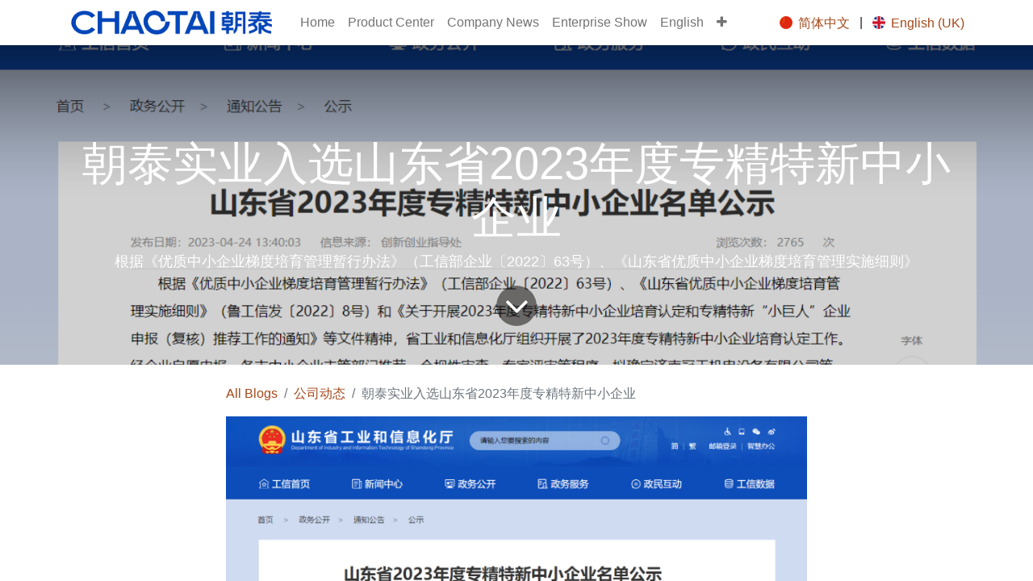

--- FILE ---
content_type: text/html; charset=utf-8
request_url: https://www.chaotaishiye.com/en_GB/blog/2/2023-14
body_size: 7137
content:
<!DOCTYPE html>
        
        
<html lang="en-GB" data-website-id="1" data-main-object="blog.post(14,)">
    <head>
        <meta charset="utf-8"/>
        <meta http-equiv="X-UA-Compatible" content="IE=edge,chrome=1"/>
        <meta name="viewport" content="width=device-width, initial-scale=1"/>
        <meta name="generator" content="Odoo"/>
        <meta name="description" content="根据《优质中小企业梯度培育管理暂行办法》（工信部企业〔2022〕63号）、《山东省优质中小企业梯度培育管理实施细则》"/>
            
        <meta property="og:type" content="article"/>
        <meta property="og:title" content="朝泰实业入选山东省2023年度专精特新中小企业"/>
        <meta property="og:site_name" content="山东朝泰实业"/>
        <meta property="og:url" content="http://127.0.0.1:8069/en_GB/blog/2/2023-14"/>
        <meta property="og:image" content="http://127.0.0.1:8069/web/image/848-c14c6adb/%E5%BE%AE%E4%BF%A1%E6%88%AA%E5%9B%BE_20230425101459.png"/>
        <meta property="og:description" content="根据《优质中小企业梯度培育管理暂行办法》（工信部企业〔2022〕63号）、《山东省优质中小企业梯度培育管理实施细则》"/>
        <meta property="article:published_time" content="2023-04-24 02:16:46"/>
        <meta property="article:modified_time" content="2023-10-24 05:18:25.805052"/>
            
        <meta name="twitter:card" content="summary_large_image"/>
        <meta name="twitter:title" content="朝泰实业入选山东省2023年度专精特新中小企业"/>
        <meta name="twitter:image" content="http://127.0.0.1:8069/web/image/848-c14c6adb/%E5%BE%AE%E4%BF%A1%E6%88%AA%E5%9B%BE_20230425101459.png"/>
        <meta name="twitter:description" content="根据《优质中小企业梯度培育管理暂行办法》（工信部企业〔2022〕63号）、《山东省优质中小企业梯度培育管理实施细则》"/>
        
        <link rel="alternate" hreflang="zh" href="http://127.0.0.1:8069/blog/2/2023-14"/>
        <link rel="alternate" hreflang="en" href="http://127.0.0.1:8069/en_GB/blog/2/2023-14"/>
        <link rel="alternate" hreflang="x-default" href="http://127.0.0.1:8069/blog/2/2023-14"/>
        <link rel="canonical" href="http://127.0.0.1:8069/en_GB/blog/2/2023-14"/>
        
        <link rel="preconnect" href="https://fonts.gstatic.com/" crossorigin=""/>
        <title> 朝泰实业入选山东省2023年度专精特新中小企业 | 山东朝泰实业 </title>
        <link type="image/x-icon" rel="shortcut icon" href="/web/image/website/1/favicon?unique=b466a95"/>
        <link rel="preload" href="/web/static/src/libs/fontawesome/fonts/fontawesome-webfont.woff2?v=4.7.0" as="font" crossorigin=""/>
        <link type="text/css" rel="stylesheet" href="/web/assets/2316-06b0c98/1/web.assets_frontend.min.css" data-asset-bundle="web.assets_frontend" data-asset-version="06b0c98"/>
        <script id="web.layout.odooscript" type="text/javascript">
            var odoo = {
                csrf_token: "8454900d099c7cae735860d827caa7b8693f02dco1800179864",
                debug: "",
            };
        </script>
        <script type="text/javascript">
            odoo.__session_info__ = {"is_admin": false, "is_system": false, "is_website_user": true, "user_id": false, "is_frontend": true, "profile_session": null, "profile_collectors": null, "profile_params": null, "show_effect": true, "bundle_params": {"lang": "en_US", "website_id": 1}, "translationURL": "/website/translations", "cache_hashes": {"translations": "a9fa111e1662fefaa58e03ebceffcb947661a34b"}, "geoip_country_code": null, "geoip_phone_code": null, "lang_url_code": "en_GB"};
            if (!/(^|;\s)tz=/.test(document.cookie)) {
                const userTZ = Intl.DateTimeFormat().resolvedOptions().timeZone;
                document.cookie = `tz=${userTZ}; path=/`;
            }
        </script>
        <script defer="defer" type="text/javascript" src="/web/assets/2287-7951263/1/web.assets_frontend_minimal.min.js" data-asset-bundle="web.assets_frontend_minimal" data-asset-version="7951263"></script>
        <script defer="defer" type="text/javascript" data-src="/web/assets/2317-8aa2406/1/web.assets_frontend_lazy.min.js" data-asset-bundle="web.assets_frontend_lazy" data-asset-version="8aa2406"></script>
        
        
    </head>
    <body>
        <div id="wrapwrap" class="   ">
                <header id="top" data-anchor="true" data-name="Header" class="  o_header_standard">
                    
    <nav data-name="Navbar" class="navbar navbar-expand-lg navbar-light o_colored_level o_cc shadow-sm">
        
            <div id="top_menu_container" class="container justify-content-start justify-content-lg-between">
                
    <a href="/en_GB/" class="navbar-brand logo me-4">
            
            <span role="img" aria-label="Logo of 山东朝泰实业" title="山东朝泰实业"><img src="/web/image/website/1/logo/%E5%B1%B1%E4%B8%9C%E6%9C%9D%E6%B3%B0%E5%AE%9E%E4%B8%9A?unique=b466a95" class="img img-fluid" width="95" height="40" alt="山东朝泰实业" loading="lazy"/></span>
        </a>
    
                
                <div id="top_menu_collapse" class="collapse navbar-collapse order-last order-lg-0">
    <ul id="top_menu" class="nav navbar-nav o_menu_loading flex-grow-1">
        
                        
    <li class="nav-item">
        <a role="menuitem" href="/en_GB/" class="nav-link ">
            <span>Home</span>
        </a>
    </li>
    <li class="nav-item">
        <a role="menuitem" href="/en_GB/product" class="nav-link ">
            <span>Product Center</span>
        </a>
    </li>
    <li class="nav-item">
        <a role="menuitem" href="/en_GB/blog/2" class="nav-link ">
            <span>Company News</span>
        </a>
    </li>
    <li class="nav-item">
        <a role="menuitem" href="/en_GB/-1" class="nav-link ">
            <span>Enterprise Show</span>
        </a>
    </li>
    <li class="nav-item">
        <a role="menuitem" href="https://www.edgebandct.com/" class="nav-link ">
            <span> English</span>
        </a>
    </li>
    <li class="nav-item dropdown  ">
        <a data-bs-toggle="dropdown" href="#" class="nav-link dropdown-toggle ">
            <span>about Us</span>
        </a>
        <ul class="dropdown-menu" role="menu">
    <li class="">
        <a role="menuitem" href="/en_GB/servicecenter" class="dropdown-item ">
            <span>service center</span>
        </a>
    </li>
    <li class="">
        <a role="menuitem" href="/en_GB/about-us" class="dropdown-item ">
            <span>corporate culture</span>
        </a>
    </li>
        </ul>
    </li>
                        
                        
        
        
                    
    </ul>

                    
        
            <div class="js_language_selector my-auto ms-lg-2 d-print-none">
                <div role="menu" class=" list-inline">
                        <a href="/blog/2/2023-14" class="js_change_lang  list-inline-item" data-url_code="zh_CN">
  <img class="o_lang_flag" style="" src="/base/static/img/country_flags/cn.png?height=25" loading="lazy"/>
                            <span> 简体中文</span>
                        </a>
            <span class="list-inline-item">|</span>
                        <a href="/en_GB/blog/2/2023-14" class="js_change_lang active list-inline-item" data-url_code="en_GB">
  <img class="o_lang_flag" style="" src="/base/static/img/country_flags/gb.png?height=25" loading="lazy"/>
                            <span>English (UK)</span>
                        </a>
    </div>
            </div>
        
                </div>
                
                
    <button type="button" data-bs-toggle="collapse" data-bs-target="#top_menu_collapse" class="navbar-toggler ms-auto">
        <span class="navbar-toggler-icon o_not_editable"></span>
    </button>
            </div>
        
    </nav>
    
        </header>
                <main>
                    
        <div id="wrap" class="js_blog website_blog">
            

        

        <section id="o_wblog_post_top">
            <div id="title" class="blog_header">
  <div data-name="Blog Post Cover" style="" data-use_size="True" data-use_filters="True" data-res-model="blog.post" data-res-id="14" class="o_record_cover_container d-flex flex-column h-100 o_colored_level o_cc o_cc3 o_cc o_half_screen_height o_record_has_cover  o_wblog_post_page_cover">
    <div style="background-image: url(/web/image/848-c14c6adb/%E5%BE%AE%E4%BF%A1%E6%88%AA%E5%9B%BE_20230425101459.png);" class="o_record_cover_component o_record_cover_image o_we_snippet_autofocus"><br/></div>
    <div style="opacity: 0.2;" class="o_record_cover_component o_record_cover_filter oe_black"></div>
    

                    <div class="container text-center position-relative h-100 d-flex flex-column flex-grow-1 justify-content-around">
                        <div class="o_wblog_post_title  ">
                            <h1 id="o_wblog_post_name" class="o_editable_no_shadow" data-oe-expression="blog_post.name" placeholder="Blog Post Title" data-blog-id="14">朝泰实业入选山东省2023年度专精特新中小企业</h1>
                            <div id="o_wblog_post_subtitle" class="o_editable_no_shadow" placeholder="Subtitle">根据《优质中小企业梯度培育管理暂行办法》（工信部企业〔2022〕63号）、《山东省优质中小企业梯度培育管理实施细则》</div>
                        </div>
                        <a id="o_wblog_post_content_jump" href="#o_wblog_post_main" class="css_editable_mode_hidden justify-content-center align-items-center rounded-circle mx-auto mb-5 text-decoration-none">
                            <i class="fa fa-angle-down fa-3x text-white" aria-label="To blog content" title="To blog content"></i>
                        </a>
                    </div>
                
  </div>
            </div>
        </section>

        <section id="o_wblog_post_main" class="container pt-4 pb-5 ">
            

            
            <div class="o_container_small">
                <div class="d-flex flex-column flex-lg-row">
                    <div id="o_wblog_post_content" class=" o_container_small w-100 flex-shrink-0">
    <nav aria-label="breadcrumb" class="breadcrumb flex-nowrap py-0 px-0 css_editable_mode_hidden mb-3 bg-transparent">
        <li class="breadcrumb-item"><a href="/en_GB/blog">All Blogs</a></li>
        <li class="breadcrumb-item">
            <a href="/en_GB/blog/2">公司动态</a>
        </li>
        <li class="breadcrumb-item text-truncate active"><span>朝泰实业入选山东省2023年度专精特新中小企业</span></li>
    </nav>
    <div data-editor-message="WRITE HERE OR DRAG BUILDING BLOCKS" class="o_wblog_post_content_field   o_wblog_read_text"><section class="s_picture o_cc o_cc2 o_colored_level pt0 pb16" data-snippet="s_picture" data-name="Picture" style="background-image: none;">
        <div class="container">
            <h3 style="text-align: left;"><img src="/web/image/848-c14c6adb/%E5%BE%AE%E4%BF%A1%E6%88%AA%E5%9B%BE_20230425101459.png" alt="" class="img img-fluid o_we_custom_image" loading="lazy" style=""><br></h3><h3 style="text-align: left;"><br></h3><h3 style="text-align: left;">    <span style="font-size: 24px;"> </span><span style="font-size: 18px;">根据《优质中小企业梯度培育管理暂行办法》（工信部企业〔2022〕63号）、《山东省优质中小企业梯度培育管理实施细则》（鲁工信发〔2022〕8号）和《关于开展2023年度专精特新中小企业培育认定和专精特新“小巨人”企业申报（复核）推荐工作的通知》等文件精神，省工业和信息化厅组织开展了2023年度专精特新中小企业培育认定工作。经企业自愿申报、各市中小企业主管部门推荐、合规性审查、专家评审等程序，拟确定济南冠天机电设备有限公司等4087家企业为山东省2023年度专精特新中小企业、济南圣通电力线缆有限公司等442家企业为2023年度通过复核的专精特新中小企业，现予公示。</span><span style="font-size: 24px;"><br></span><span style="font-size: 18px;">​</span></h3><p style="text-align: center;"><img src="/web/image/849-a08ee78f/%E5%BE%AE%E4%BF%A1%E6%88%AA%E5%9B%BE_20230425101550.png?access_token=581b10a1-a4b1-47c5-8145-9b2d37b52a49" alt="" class="img img-fluid o_we_custom_image" data-original-id="847" data-original-src="/web/image/847-31d4f27f/%E5%BE%AE%E4%BF%A1%E6%88%AA%E5%9B%BE_20230425101550.png" data-mimetype="image/png" data-resize-width="720" loading="lazy" style=""></p><p style="text-align: center;">    山东朝泰实业主要生产销售各类异型条、封边条、自产产品的出口及自用产品进口业务，产品和设备遥遥领先于封边条行业平均水平，流水线生产，做工精细，品质值得信赖，成为中高端家居制造企业最值得信赖的合作伙伴。选择朝泰—选择优质产品及极致服务。<br></p></div></section>
            










































<p data-bs-original-title="" title="" aria-describedby="tooltip319375" style="text-align: center;"><br></p></div>

    <div class="css_editable_mode_hidden text-muted">
        <div>in <a href="/en_GB/blog/2"><b>公司动态</b></a></div>
    </div>
                    </div>
                </div>
            </div>
        </section>
        <section id="o_wblog_post_footer">
    <div class="mt-5">
        <div id="o_wblog_next_container" class="d-flex flex-column">
  <div data-name="覆盖" style="" data-use_filters="True" data-res-model="blog.post" data-res-id="13" class="o_record_cover_container d-flex flex-column h-100 o_colored_level o_cc o_cc3 o_cc   o_wblog_post_page_cover o_wblog_post_page_cover_footer o_record_has_cover">
    <div style="background-image: url(/web/image/828-46bf35da/6.jpg);" class="o_record_cover_component o_record_cover_image "><br/></div>
    <div style="opacity: 0.2;" class="o_record_cover_component o_record_cover_filter oe_black"></div>
    
            <a id="o_wblog_next_post_info" class="d-none" data-size="o_half_screen_height o_record_has_cover" data-url="/blog/2/13?anim"></a>
            <div class="container text-center position-relative h-100 d-flex flex-column flex-grow-1 justify-content-around">
              <div class="o_wblog_post_title">
                <div id="o_wblog_post_name" placeholder="Blog Post Title" class="h1" data-blog-id="13">大王椰集团总经理金日昂一行莅临朝泰实业参观指导</div>
                <div id="o_wblog_post_subtitle" placeholder="Subtitle">董事长卢孔民、总经理王金刚等公司领导陪同参观了厂区并通过观光通道参观了生产一线现场</div>
              </div>
              <div class="o_wblog_toggle ">
                <span class="h4 d-inline-block py-1 px-2 rounded-1 text-white">
                  <i class="fa fa-angle-right fa-3x text-white" aria-label="Read next" title="Read Next"></i>
                </span>
              </div>
              
              <div class="o_wblog_next_loader o_wblog_toggle justify-content-center align-items-center mx-auto position-relative d-none">
                <div class="rounded-circle bg-black-50"></div>
              </div>
            </div>
          
  </div>
        </div>
    </div></section>
    

            
            <div class="oe_structure oe_empty oe_structure_not_nearest" id="oe_structure_blog_footer" data-editor-sub-message="Visible in all blogs&#39; pages"></div>
        </div>
    
                </main>
                <footer id="bottom" data-anchor="true" data-name="Footer" class="o_footer o_colored_level o_cc ">
                    <div id="footer" class="oe_structure oe_structure_solo" style="">
      <section class="s_text_block pt40 pb16" data-snippet="s_text_block" data-name="Text" style="background-image: none;" data-bs-original-title="" title="" aria-describedby="tooltip822781">
        <div class="container">
          <div class="row">
            <div class="col-lg-2 pt24 pb24 o_colored_level">
              <h5 class="mb-3">Useful Links</h5>
              <ul class="list-unstyled">
                <li>
                  <a href="/en_GB/">Home</a></li><li><a href="https://www.chaotaiedge.com/" data-bs-original-title="" title="" target="_blank">英文版</a></li>
                <li>
                  <a href="/en_GB/about-us#top" data-bs-original-title="" title="">About us</a>
                </li>
                <li>
                  <a href="/en_GB/shop#top" data-bs-original-title="" title="">Products</a>
                </li>
                <li>
                  <a href="/en_GB/servicecenter#top" data-bs-original-title="" title="">Services</a>
                </li>
                <li>
                  <a href="#" data-bs-original-title="" title="" aria-describedby="popover902824">Legal</a>
                </li>
                <li>
                  <a href="/en_GB/privacy" data-bs-original-title="" title="">‎隐私政策‎</a>
                </li>
                <li>
                  <a href="/en_GB/contactus" data-bs-original-title="" title="">Contact us</a>
                </li>
              </ul>
            </div>
            <div class="col-lg-5 pt24 pb24 o_colored_level">
              <h5 class="mb-3">company address</h5>
              <p>No. 16-17, National Forest Industry Technology Demonstration Park, Tanyi Town, Feixian County, Linyi City, Shandong Province</p>
              <section class="s_embed_code pb64 pt0 text-start" data-snippet="s_embed_code" data-name="Embed Code">
                <div class="s_embed_code_embedded container o_not_editable">
                  <iframe width="430" height="260" frameborder="0" style="border:0" referrerpolicy="no-referrer-when-downgrade" src=" https://m.amap.com/navi/?dest=118.133574,35.178213&amp;destName=山东朝泰实业&amp;hideRouteIcon=1&amp;key=5869acb8f3425f86be42cee5e9336391" allowfullscreen="">
</iframe>
                </div>
              </section>
            </div>
            <div id="connect" class="offset-lg-1 pt24 pb24 o_colored_level col-lg-4" data-bs-original-title="" title="" aria-describedby="tooltip109594" style="">
              <h5 class="mb-3">Connect with us</h5>
              <ul class="list-unstyled">
                <li data-bs-original-title="" title="" aria-describedby="tooltip257235">
                  <i class="fa fa-comment fa-fw me-2"></i>
                  <span>
                    <a href="/en_GB/contactus" data-bs-original-title="" title="">Contact us</a></span></li><li data-bs-original-title="" title="" aria-describedby="tooltip257235"><i aria-describedby="tooltip790484" title="" data-bs-original-title="" class="fa fa-phone fa-fw me-2"></i>4001727789<br/></li><li data-bs-original-title="" title="" aria-describedby="tooltip692196">销售经理&nbsp;15563373111</li><li data-bs-original-title="" title="" aria-describedby="tooltip692196">招贤纳士 18854488081<br/></li><li data-bs-original-title="" title="" aria-describedby="tooltip692196">售后服务 15223456788<br/></li>
                <li data-bs-original-title="" title="" aria-describedby="tooltip692196">
                  <span>
                    </span><br/></li><li data-bs-original-title="" title="" aria-describedby="tooltip838010"><br/></li>
                <li data-bs-original-title="" title="" aria-describedby="tooltip838010"><img src="/web/image/1061-2d4be69f/qrcode_for_gh_f42b02aacb11_258.jpg" alt="" class="img img-fluid o_we_custom_image float-start o_we_force_no_transition" data-original-id="1060" data-original-src="/web/image/1060-a401a422/qrcode_for_gh_f42b02aacb11_258.jpg" data-mimetype="image/jpeg" data-bs-original-title="" title="" aria-describedby="tooltip789088" loading="lazy" style="" data-resize-width="128"/>
                </li>
                <li data-bs-original-title="" title="" aria-describedby="tooltip838010" style="text-align: center;">
                  <br/>
                </li>
                <li data-bs-original-title="" title="" aria-describedby="tooltip838010" style="text-align: center;">
                  <br/>
                </li>
                <li data-bs-original-title="" title="" aria-describedby="tooltip838010" style="text-align: center;">
                  <br/>
                </li>
                <li data-bs-original-title="" title="" aria-describedby="tooltip838010" style="text-align: center;">
                  <br/>
                </li>
                <li data-bs-original-title="" title="" aria-describedby="tooltip838010" style="text-align: center;"><i class="fa fa-phone fa-fw me-2" data-bs-original-title="" title="" aria-describedby="tooltip790484"></i>&nbsp;</li>
                <li data-bs-original-title="" title="" aria-describedby="tooltip838010" style="text-align: center;">
                  <a href="https://fanyi.baidu.com/translate?aldtype=16047&amp;query=&amp;keyfrom=baidu&amp;smartresult=dict&amp;lang=auto2zh###"></a><a href="javascript:void(0);"></a><br/></li><p>&nbsp; 关注微信公众号</p><li data-bs-original-title="" title="" aria-describedby="tooltip838010" style="text-align: left;">

</li>
              </ul>
              
            </div>
          </div>
        </div>
      </section>
    </div>
  <div class="o_footer_copyright o_colored_level o_cc" data-name="Copyright">
                        <div class="container py-3">
                            <div class="row">
                                <div class="col-sm text-center text-sm-start text-muted">
                                    <span class="o_footer_copyright_name me-2">Copyright &copy; Company name</span>
        
            <div class="js_language_selector  d-print-none">
                <div role="menu" class=" list-inline">
                        <a href="/blog/2/2023-14" class="js_change_lang  list-inline-item" data-url_code="zh_CN">
  <img class="o_lang_flag" style="" src="/base/static/img/country_flags/cn.png?height=25" loading="lazy"/>
                            <span> 简体中文</span>
                        </a>
            <span class="list-inline-item">|</span>
                        <a href="/en_GB/blog/2/2023-14" class="js_change_lang active list-inline-item" data-url_code="en_GB">
  <img class="o_lang_flag" style="" src="/base/static/img/country_flags/gb.png?height=25" loading="lazy"/>
                            <span>English (UK)</span>
                        </a>
    </div>
            </div>
        
    </div>
                                <div class="col-sm text-center text-sm-end o_not_editable">
        <div class="o_brand_promotion">
        Powered by 
            <a target="_blank" class="badge text-bg-light" href="http://www.odoo.com?utm_source=db&amp;utm_medium=website">
                <img alt="Odoo" src="/web/static/img/odoo_logo_tiny.png" width="62" height="20" style="width: auto; height: 1em; vertical-align: baseline;" loading="lazy"/>
            </a>
        - 
                Create a <a target="_blank" href="http://www.odoo.com/app/website?utm_source=db&amp;utm_medium=website">free website</a>
            
    </div>
                                </div>
                            </div>
                        </div>
                    </div>
                </footer>
            </div>
                    <script>
            
                window.addEventListener('load', function () {
                    odoo.define('im_livechat.loaderData', function() {
                        return {
                            isAvailable: true,
                            serverUrl: "http://127.0.0.1:8069",
                            options: {"header_background_color": "#875A7B", "button_background_color": "#875A7B", "title_color": "#FFFFFF", "button_text_color": "#FFFFFF", "button_text": "\u6709\u95ee\u9898\u5417\uff1f\u8ddf\u6211\u4eec\u804a\u4e00\u804a\u5427", "input_placeholder": false, "default_message": "Hello, how may I help you?", "channel_name": "\u5c71\u4e1c\u671d\u6cf0", "channel_id": 1, "current_partner_id": 4, "default_username": "Visitor"},
                        };
                    });
                });
            
                    </script>
        
        </body>
</html>